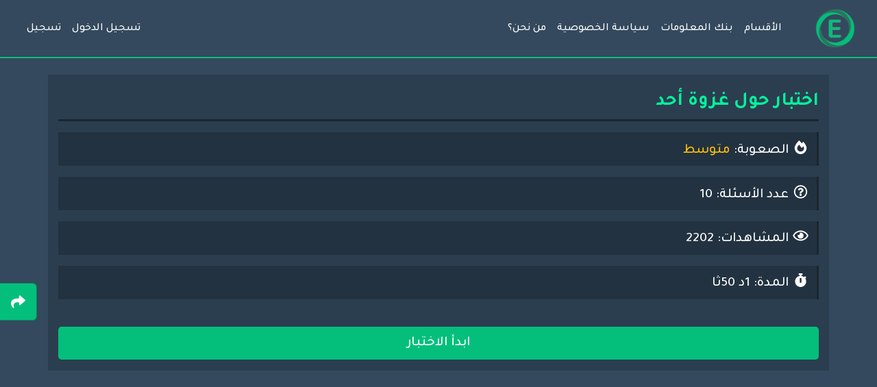

--- FILE ---
content_type: text/html; charset=UTF-8
request_url: https://e2tibarat.com/take/134
body_size: 2073
content:
<!doctype html>
<html lang="ar">
<head>

        <meta charset="utf-8">
    <meta name="viewport" content="width=device-width, initial-scale=1">

    <!-- CSRF Token -->
    <meta name="csrf-token" content="vbwBZcWTd4nmfrrAih30o1TIZAcoBC0OsB67KhMU">

    <title>اختبار حول غزوة أحد - موقع اختبارات</title>
    <link rel="shortcut icon" href="https://e2tibarat.com/favicon.ico" type="image/x-icon">

    <!-- Scripts -->
    <script src="https://e2tibarat.com/js/test.js" defer></script>
    <script src="https://e2tibarat.com/js/font-awesome.js"></script>

    <!-- Fonts -->
    <link rel="dns-prefetch" href="//fonts.gstatic.com">
    <link href="https://fonts.googleapis.com/css2?family=Tajawal:wght@500;700;800;900&display=swap" rel="stylesheet">

    <!-- Styles -->
    <link href="https://e2tibarat.com/css/test.css" rel="stylesheet">

    <!-- SEO -->
    <meta name="robots" content="index, follow" />
    <meta name="keywords" content="اختبار, حول, غزوة, أحد" >
    <meta name="description" content="غزوة أحد أحد الغزوات التي قام بها الرسول صلى الله عليه وسلم اختبر معلوماتك حولها و ثقف نفسك" >

    <!-- Facebook Card -->
    <meta property="og:title" content="اختبار حول غزوة أحد - موقع اختبارات">
    <meta property="og:type" content="website">
    <meta property="og:url" content="https://e2tibarat.com/take/134">
    <meta property="og:image" content="https://e2tibarat.com/storage/imgs/default.jpg">
    <meta property="og:site_name" content="إختبارات">
    <meta property="og:description" content="غزوة أحد أحد الغزوات التي قام بها الرسول صلى الله عليه وسلم اختبر معلوماتك حولها و ثقف نفسك">
    <!-- End Facebook Card -->

    <!-- Twitter Card -->
    <meta name="twitter:card" content="summary_large_image">
    <meta name="twitter:site" content="@e2tibarat">
    <meta name="twitter:title" content="اختبار حول غزوة أحد - موقع اختبارات">
    <meta name="twitter:description" content="غزوة أحد أحد الغزوات التي قام بها الرسول صلى الله عليه وسلم اختبر معلوماتك حولها و ثقف نفسك">
    <meta name="twitter:image" content="https://e2tibarat.com/storage/imgs/default.jpg">
    <!-- /Twitter Card -->

    <!-- PWA -->
    <link rel="manifest" href="/manifest.json">
    <!-- IOS Support -->
    <link rel="apple-touch-icon" href="/storage/imgs/icons/96x96.png">
    <meta name="apple-mobile-web-app-status-bar" content="#b0ffe2">
</head>
<body class="bg-secondary">
    <div id="main" class="rtl text-right">
        <main>
            <div class="text-white test-background position-relative">

    <nav itemscope itemtype="http://schema.org/SiteNavigationElement" class="navbar navbar-expand-lg bg-secondary">
    <div class="container-fluid">
        <a class="py-1" href="/home">
            <img src="/storage/imgs/logo.png" alt="Logo" width="60">
        </a>
        <div class="d-lg-none mr-auto" data-toggle="collapse" data-target="#navbarSupportedContent" aria-controls="navbarSupportedContent" aria-expanded="false" aria-label="Toggle navigation">
            <i class="fas fa-bars text-4 mx-2 fa-2x"></i>
        </div>

        <div class="collapse navbar-collapse" id="navbarSupportedContent">
            <!-- Left Side Of Navbar -->
            <ul class="navbar-nav ml-auto">

                <li itemprop="name" class="nav-item">
                    <a itemprop="url" title="الأقسام" class="nav-link" href="/take">الأقسام</a>
                </li>
                <li itemprop="name" class="nav-item">
                </li>
                <li itemprop="name" class="nav-item">
                    <a itemprop="url" title="بنك المعلومات" class="nav-link" href="/info">بنك المعلومات</a>
                </li>
                <li itemprop="name" class="nav-item">
                    <a itemprop="url" title="سياسة الخصوصية" class="nav-link" href="/articles/1">سياسة الخصوصية</a>
                </li>
                <li itemprop="name" class="nav-item">
                    <a itemprop="url" title="من نحن؟" class="nav-link" href="/articles/3">من نحن؟</a>
                </li>
            </ul>

            <!-- Right Side Of Navbar -->
            <ul class="navbar-nav mr-auto">
                <!-- Authentication Links -->
                                    <li class="nav-item">
                        <a class="nav-link" href="https://e2tibarat.com/login">تسجيل الدخول</a>
                    </li>
                                            <li class="nav-item">
                            <a class="nav-link" href="https://e2tibarat.com/register">تسجيل</a>

                        </li>
                                                            </ul>
        </div>
    </div>
</nav>
    <div class="container bg-white py-3 my-md-4 start-body">
        <div class="row ">
            <div class="info col-12">

                <h1 class="font-weight-bold h3 py-2 text-5">اختبار حول غزوة أحد</h1>
                <h3 class="h5 my-3 text-white"><i class="fa-fw fas fa-fire-alt"></i> <span>الصعوبة: </span>

                    
                    <span class='text-warning'>متوسط</span>

                                    </h3>
                <h3 class="h5 my-3 text-white"><i class="fa-fw far fa-question-circle "></i> <span>عدد الأسئلة: </span> 10</h3>
                <h3 class="h5 my-3 text-white"><i class="fa-fw far fa-eye "></i> <span>المشاهدات: </span> 2202</h3>
                <h3 class="h5 my-3 text-white"><i class="fa-fw fas fa-stopwatch "></i></i> <span>المدة: </span>

            1د
            50ثا

                </h3>
            </div>

            <div class="col-12 text-center mt-4">
                <form action="/take/134" method="POST">
                    <input type="hidden" name="_token" value="vbwBZcWTd4nmfrrAih30o1TIZAcoBC0OsB67KhMU">
                                <button class="btn start-btn btn-lg text-white btn-block">ابدأ الاختبار</button>
                                </form>
            </div>

            

        </div>
    </div>

</div>
<share-buttons></share-buttons>
        </main>
    </div>
    <script src="https://e2tibarat.com/js/pwa.js"></script>
    <!-- Global site tag (gtag.js) - Google Analytics -->
    <script async src="https://www.googletagmanager.com/gtag/js?id=UA-171608318-1"></script>
    <script>
    window.dataLayer = window.dataLayer || [];
    function gtag(){dataLayer.push(arguments);}
    gtag('js', new Date());

    gtag('config', 'UA-171608318-1');
    </script>
</body>
</html>
